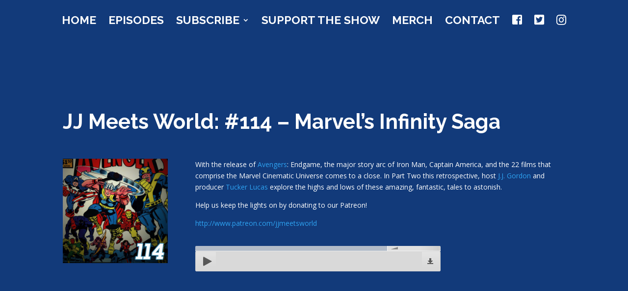

--- FILE ---
content_type: text/html; charset=UTF-8
request_url: https://jjmeetsworld.com/jj-meets-world-114-marvels-infinity-saga/
body_size: 18913
content:
<!DOCTYPE html>
<html lang="en-US">
<head>
	<meta charset="UTF-8" />
<meta http-equiv="X-UA-Compatible" content="IE=edge">
	<link rel="pingback" href="https://jjmeetsworld.com/xmlrpc.php" />

	<script type="text/javascript">
		document.documentElement.className = 'js';
	</script>

	<script>var et_site_url='https://jjmeetsworld.com';var et_post_id='2033';function et_core_page_resource_fallback(a,b){"undefined"===typeof b&&(b=a.sheet.cssRules&&0===a.sheet.cssRules.length);b&&(a.onerror=null,a.onload=null,a.href?a.href=et_site_url+"/?et_core_page_resource="+a.id+et_post_id:a.src&&(a.src=et_site_url+"/?et_core_page_resource="+a.id+et_post_id))}
</script><meta name='robots' content='index, follow, max-image-preview:large, max-snippet:-1, max-video-preview:-1' />
<meta name="dlm-version" content="5.1.6">
	<!-- This site is optimized with the Yoast SEO plugin v26.5 - https://yoast.com/wordpress/plugins/seo/ -->
	<title>JJ Meets World: #114 - Marvel&#039;s Infinity Saga - JJ Meets World</title>
	<link rel="canonical" href="https://jjmeetsworld.com/jj-meets-world-114-marvels-infinity-saga/" />
	<meta property="og:locale" content="en_US" />
	<meta property="og:type" content="article" />
	<meta property="og:title" content="JJ Meets World: #114 - Marvel&#039;s Infinity Saga - JJ Meets World" />
	<meta property="og:description" content="With the release of Avengers: Endgame, the major story arc of Iron Man, Captain America, and the 22 films that comprise the Marvel Cinematic Universe comes to a close. In Part Two this retrospective, host J.J. Gordon and producer Tucker Lucas explore the highs and lows of these amazing, fantastic, tales to astonish. Help us keep the lights on by [&hellip;]" />
	<meta property="og:url" content="https://jjmeetsworld.com/jj-meets-world-114-marvels-infinity-saga/" />
	<meta property="og:site_name" content="JJ Meets World" />
	<meta property="article:published_time" content="2019-05-02T20:02:34+00:00" />
	<meta property="og:image" content="https://jjmeetsworld.com/wp-content/uploads/2019/12/41463836" />
	<meta property="og:image:width" content="250" />
	<meta property="og:image:height" content="250" />
	<meta property="og:image:type" content="image/jpeg" />
	<meta name="author" content="Mike Rezl" />
	<meta name="twitter:card" content="summary_large_image" />
	<meta name="twitter:label1" content="Written by" />
	<meta name="twitter:data1" content="Mike Rezl" />
	<script type="application/ld+json" class="yoast-schema-graph">{"@context":"https://schema.org","@graph":[{"@type":"WebPage","@id":"https://jjmeetsworld.com/jj-meets-world-114-marvels-infinity-saga/","url":"https://jjmeetsworld.com/jj-meets-world-114-marvels-infinity-saga/","name":"JJ Meets World: #114 - Marvel's Infinity Saga - JJ Meets World","isPartOf":{"@id":"https://jjmeetsworld.com/#website"},"primaryImageOfPage":{"@id":"https://jjmeetsworld.com/jj-meets-world-114-marvels-infinity-saga/#primaryimage"},"image":{"@id":"https://jjmeetsworld.com/jj-meets-world-114-marvels-infinity-saga/#primaryimage"},"thumbnailUrl":"https://jjmeetsworld.com/wp-content/uploads/2019/12/41463836","datePublished":"2019-05-02T20:02:34+00:00","author":{"@id":"https://jjmeetsworld.com/#/schema/person/cfb798520b55757b94c7d4983316d3de"},"breadcrumb":{"@id":"https://jjmeetsworld.com/jj-meets-world-114-marvels-infinity-saga/#breadcrumb"},"inLanguage":"en-US","potentialAction":[{"@type":"ReadAction","target":["https://jjmeetsworld.com/jj-meets-world-114-marvels-infinity-saga/"]}]},{"@type":"ImageObject","inLanguage":"en-US","@id":"https://jjmeetsworld.com/jj-meets-world-114-marvels-infinity-saga/#primaryimage","url":"https://jjmeetsworld.com/wp-content/uploads/2019/12/41463836","contentUrl":"https://jjmeetsworld.com/wp-content/uploads/2019/12/41463836","width":250,"height":250},{"@type":"BreadcrumbList","@id":"https://jjmeetsworld.com/jj-meets-world-114-marvels-infinity-saga/#breadcrumb","itemListElement":[{"@type":"ListItem","position":1,"name":"Home","item":"https://jjmeetsworld.com/"},{"@type":"ListItem","position":2,"name":"JJ Meets World: #114 &#8211; Marvel&#8217;s Infinity Saga"}]},{"@type":"WebSite","@id":"https://jjmeetsworld.com/#website","url":"https://jjmeetsworld.com/","name":"JJ Meets World","description":"","potentialAction":[{"@type":"SearchAction","target":{"@type":"EntryPoint","urlTemplate":"https://jjmeetsworld.com/?s={search_term_string}"},"query-input":{"@type":"PropertyValueSpecification","valueRequired":true,"valueName":"search_term_string"}}],"inLanguage":"en-US"},{"@type":"Person","@id":"https://jjmeetsworld.com/#/schema/person/cfb798520b55757b94c7d4983316d3de","name":"Mike Rezl","image":{"@type":"ImageObject","inLanguage":"en-US","@id":"https://jjmeetsworld.com/#/schema/person/image/","url":"https://secure.gravatar.com/avatar/06d7f046edc0b75e9f836b66f94d1172fc2913a98d463512ae66c77b7c399909?s=96&d=mm&r=g","contentUrl":"https://secure.gravatar.com/avatar/06d7f046edc0b75e9f836b66f94d1172fc2913a98d463512ae66c77b7c399909?s=96&d=mm&r=g","caption":"Mike Rezl"},"url":"https://jjmeetsworld.com/author/template/"}]}</script>
	<!-- / Yoast SEO plugin. -->


<link rel='dns-prefetch' href='//fonts.googleapis.com' />
<link rel="alternate" type="application/rss+xml" title="JJ Meets World &raquo; Feed" href="https://jjmeetsworld.com/feed/" />
<link rel="alternate" type="application/rss+xml" title="JJ Meets World &raquo; Comments Feed" href="https://jjmeetsworld.com/comments/feed/" />

<script>
var MP3jPLAYLISTS = [];
var MP3jPLAYERS = [];
</script>
<link rel="alternate" type="application/rss+xml" title="JJ Meets World &raquo; JJ Meets World: #114 &#8211; Marvel&#8217;s Infinity Saga Comments Feed" href="https://jjmeetsworld.com/jj-meets-world-114-marvels-infinity-saga/feed/" />
<link rel="alternate" title="oEmbed (JSON)" type="application/json+oembed" href="https://jjmeetsworld.com/wp-json/oembed/1.0/embed?url=https%3A%2F%2Fjjmeetsworld.com%2Fjj-meets-world-114-marvels-infinity-saga%2F" />
<link rel="alternate" title="oEmbed (XML)" type="text/xml+oembed" href="https://jjmeetsworld.com/wp-json/oembed/1.0/embed?url=https%3A%2F%2Fjjmeetsworld.com%2Fjj-meets-world-114-marvels-infinity-saga%2F&#038;format=xml" />
		<!-- This site uses the Google Analytics by MonsterInsights plugin v9.10.1 - Using Analytics tracking - https://www.monsterinsights.com/ -->
		<!-- Note: MonsterInsights is not currently configured on this site. The site owner needs to authenticate with Google Analytics in the MonsterInsights settings panel. -->
					<!-- No tracking code set -->
				<!-- / Google Analytics by MonsterInsights -->
		<meta content="Divi Child Theme v.0.1" name="generator"/><style id='wp-img-auto-sizes-contain-inline-css' type='text/css'>
img:is([sizes=auto i],[sizes^="auto," i]){contain-intrinsic-size:3000px 1500px}
/*# sourceURL=wp-img-auto-sizes-contain-inline-css */
</style>
<link rel='stylesheet' id='scap.flashblock-css' href='https://jjmeetsworld.com/wp-content/plugins/compact-wp-audio-player/css/flashblock.css?ver=311e863509e370cd38180de4dd0602b0' type='text/css' media='all' />
<link rel='stylesheet' id='scap.player-css' href='https://jjmeetsworld.com/wp-content/plugins/compact-wp-audio-player/css/player.css?ver=311e863509e370cd38180de4dd0602b0' type='text/css' media='all' />
<link rel='stylesheet' id='sbi_styles-css' href='https://jjmeetsworld.com/wp-content/plugins/instagram-feed/css/sbi-styles.min.css?ver=6.10.0' type='text/css' media='all' />
<style id='wp-emoji-styles-inline-css' type='text/css'>

	img.wp-smiley, img.emoji {
		display: inline !important;
		border: none !important;
		box-shadow: none !important;
		height: 1em !important;
		width: 1em !important;
		margin: 0 0.07em !important;
		vertical-align: -0.1em !important;
		background: none !important;
		padding: 0 !important;
	}
/*# sourceURL=wp-emoji-styles-inline-css */
</style>
<style id='wp-block-library-inline-css' type='text/css'>
:root{--wp-block-synced-color:#7a00df;--wp-block-synced-color--rgb:122,0,223;--wp-bound-block-color:var(--wp-block-synced-color);--wp-editor-canvas-background:#ddd;--wp-admin-theme-color:#007cba;--wp-admin-theme-color--rgb:0,124,186;--wp-admin-theme-color-darker-10:#006ba1;--wp-admin-theme-color-darker-10--rgb:0,107,160.5;--wp-admin-theme-color-darker-20:#005a87;--wp-admin-theme-color-darker-20--rgb:0,90,135;--wp-admin-border-width-focus:2px}@media (min-resolution:192dpi){:root{--wp-admin-border-width-focus:1.5px}}.wp-element-button{cursor:pointer}:root .has-very-light-gray-background-color{background-color:#eee}:root .has-very-dark-gray-background-color{background-color:#313131}:root .has-very-light-gray-color{color:#eee}:root .has-very-dark-gray-color{color:#313131}:root .has-vivid-green-cyan-to-vivid-cyan-blue-gradient-background{background:linear-gradient(135deg,#00d084,#0693e3)}:root .has-purple-crush-gradient-background{background:linear-gradient(135deg,#34e2e4,#4721fb 50%,#ab1dfe)}:root .has-hazy-dawn-gradient-background{background:linear-gradient(135deg,#faaca8,#dad0ec)}:root .has-subdued-olive-gradient-background{background:linear-gradient(135deg,#fafae1,#67a671)}:root .has-atomic-cream-gradient-background{background:linear-gradient(135deg,#fdd79a,#004a59)}:root .has-nightshade-gradient-background{background:linear-gradient(135deg,#330968,#31cdcf)}:root .has-midnight-gradient-background{background:linear-gradient(135deg,#020381,#2874fc)}:root{--wp--preset--font-size--normal:16px;--wp--preset--font-size--huge:42px}.has-regular-font-size{font-size:1em}.has-larger-font-size{font-size:2.625em}.has-normal-font-size{font-size:var(--wp--preset--font-size--normal)}.has-huge-font-size{font-size:var(--wp--preset--font-size--huge)}.has-text-align-center{text-align:center}.has-text-align-left{text-align:left}.has-text-align-right{text-align:right}.has-fit-text{white-space:nowrap!important}#end-resizable-editor-section{display:none}.aligncenter{clear:both}.items-justified-left{justify-content:flex-start}.items-justified-center{justify-content:center}.items-justified-right{justify-content:flex-end}.items-justified-space-between{justify-content:space-between}.screen-reader-text{border:0;clip-path:inset(50%);height:1px;margin:-1px;overflow:hidden;padding:0;position:absolute;width:1px;word-wrap:normal!important}.screen-reader-text:focus{background-color:#ddd;clip-path:none;color:#444;display:block;font-size:1em;height:auto;left:5px;line-height:normal;padding:15px 23px 14px;text-decoration:none;top:5px;width:auto;z-index:100000}html :where(.has-border-color){border-style:solid}html :where([style*=border-top-color]){border-top-style:solid}html :where([style*=border-right-color]){border-right-style:solid}html :where([style*=border-bottom-color]){border-bottom-style:solid}html :where([style*=border-left-color]){border-left-style:solid}html :where([style*=border-width]){border-style:solid}html :where([style*=border-top-width]){border-top-style:solid}html :where([style*=border-right-width]){border-right-style:solid}html :where([style*=border-bottom-width]){border-bottom-style:solid}html :where([style*=border-left-width]){border-left-style:solid}html :where(img[class*=wp-image-]){height:auto;max-width:100%}:where(figure){margin:0 0 1em}html :where(.is-position-sticky){--wp-admin--admin-bar--position-offset:var(--wp-admin--admin-bar--height,0px)}@media screen and (max-width:600px){html :where(.is-position-sticky){--wp-admin--admin-bar--position-offset:0px}}

/*# sourceURL=wp-block-library-inline-css */
</style><style id='global-styles-inline-css' type='text/css'>
:root{--wp--preset--aspect-ratio--square: 1;--wp--preset--aspect-ratio--4-3: 4/3;--wp--preset--aspect-ratio--3-4: 3/4;--wp--preset--aspect-ratio--3-2: 3/2;--wp--preset--aspect-ratio--2-3: 2/3;--wp--preset--aspect-ratio--16-9: 16/9;--wp--preset--aspect-ratio--9-16: 9/16;--wp--preset--color--black: #000000;--wp--preset--color--cyan-bluish-gray: #abb8c3;--wp--preset--color--white: #ffffff;--wp--preset--color--pale-pink: #f78da7;--wp--preset--color--vivid-red: #cf2e2e;--wp--preset--color--luminous-vivid-orange: #ff6900;--wp--preset--color--luminous-vivid-amber: #fcb900;--wp--preset--color--light-green-cyan: #7bdcb5;--wp--preset--color--vivid-green-cyan: #00d084;--wp--preset--color--pale-cyan-blue: #8ed1fc;--wp--preset--color--vivid-cyan-blue: #0693e3;--wp--preset--color--vivid-purple: #9b51e0;--wp--preset--gradient--vivid-cyan-blue-to-vivid-purple: linear-gradient(135deg,rgb(6,147,227) 0%,rgb(155,81,224) 100%);--wp--preset--gradient--light-green-cyan-to-vivid-green-cyan: linear-gradient(135deg,rgb(122,220,180) 0%,rgb(0,208,130) 100%);--wp--preset--gradient--luminous-vivid-amber-to-luminous-vivid-orange: linear-gradient(135deg,rgb(252,185,0) 0%,rgb(255,105,0) 100%);--wp--preset--gradient--luminous-vivid-orange-to-vivid-red: linear-gradient(135deg,rgb(255,105,0) 0%,rgb(207,46,46) 100%);--wp--preset--gradient--very-light-gray-to-cyan-bluish-gray: linear-gradient(135deg,rgb(238,238,238) 0%,rgb(169,184,195) 100%);--wp--preset--gradient--cool-to-warm-spectrum: linear-gradient(135deg,rgb(74,234,220) 0%,rgb(151,120,209) 20%,rgb(207,42,186) 40%,rgb(238,44,130) 60%,rgb(251,105,98) 80%,rgb(254,248,76) 100%);--wp--preset--gradient--blush-light-purple: linear-gradient(135deg,rgb(255,206,236) 0%,rgb(152,150,240) 100%);--wp--preset--gradient--blush-bordeaux: linear-gradient(135deg,rgb(254,205,165) 0%,rgb(254,45,45) 50%,rgb(107,0,62) 100%);--wp--preset--gradient--luminous-dusk: linear-gradient(135deg,rgb(255,203,112) 0%,rgb(199,81,192) 50%,rgb(65,88,208) 100%);--wp--preset--gradient--pale-ocean: linear-gradient(135deg,rgb(255,245,203) 0%,rgb(182,227,212) 50%,rgb(51,167,181) 100%);--wp--preset--gradient--electric-grass: linear-gradient(135deg,rgb(202,248,128) 0%,rgb(113,206,126) 100%);--wp--preset--gradient--midnight: linear-gradient(135deg,rgb(2,3,129) 0%,rgb(40,116,252) 100%);--wp--preset--font-size--small: 13px;--wp--preset--font-size--medium: 20px;--wp--preset--font-size--large: 36px;--wp--preset--font-size--x-large: 42px;--wp--preset--spacing--20: 0.44rem;--wp--preset--spacing--30: 0.67rem;--wp--preset--spacing--40: 1rem;--wp--preset--spacing--50: 1.5rem;--wp--preset--spacing--60: 2.25rem;--wp--preset--spacing--70: 3.38rem;--wp--preset--spacing--80: 5.06rem;--wp--preset--shadow--natural: 6px 6px 9px rgba(0, 0, 0, 0.2);--wp--preset--shadow--deep: 12px 12px 50px rgba(0, 0, 0, 0.4);--wp--preset--shadow--sharp: 6px 6px 0px rgba(0, 0, 0, 0.2);--wp--preset--shadow--outlined: 6px 6px 0px -3px rgb(255, 255, 255), 6px 6px rgb(0, 0, 0);--wp--preset--shadow--crisp: 6px 6px 0px rgb(0, 0, 0);}:where(.is-layout-flex){gap: 0.5em;}:where(.is-layout-grid){gap: 0.5em;}body .is-layout-flex{display: flex;}.is-layout-flex{flex-wrap: wrap;align-items: center;}.is-layout-flex > :is(*, div){margin: 0;}body .is-layout-grid{display: grid;}.is-layout-grid > :is(*, div){margin: 0;}:where(.wp-block-columns.is-layout-flex){gap: 2em;}:where(.wp-block-columns.is-layout-grid){gap: 2em;}:where(.wp-block-post-template.is-layout-flex){gap: 1.25em;}:where(.wp-block-post-template.is-layout-grid){gap: 1.25em;}.has-black-color{color: var(--wp--preset--color--black) !important;}.has-cyan-bluish-gray-color{color: var(--wp--preset--color--cyan-bluish-gray) !important;}.has-white-color{color: var(--wp--preset--color--white) !important;}.has-pale-pink-color{color: var(--wp--preset--color--pale-pink) !important;}.has-vivid-red-color{color: var(--wp--preset--color--vivid-red) !important;}.has-luminous-vivid-orange-color{color: var(--wp--preset--color--luminous-vivid-orange) !important;}.has-luminous-vivid-amber-color{color: var(--wp--preset--color--luminous-vivid-amber) !important;}.has-light-green-cyan-color{color: var(--wp--preset--color--light-green-cyan) !important;}.has-vivid-green-cyan-color{color: var(--wp--preset--color--vivid-green-cyan) !important;}.has-pale-cyan-blue-color{color: var(--wp--preset--color--pale-cyan-blue) !important;}.has-vivid-cyan-blue-color{color: var(--wp--preset--color--vivid-cyan-blue) !important;}.has-vivid-purple-color{color: var(--wp--preset--color--vivid-purple) !important;}.has-black-background-color{background-color: var(--wp--preset--color--black) !important;}.has-cyan-bluish-gray-background-color{background-color: var(--wp--preset--color--cyan-bluish-gray) !important;}.has-white-background-color{background-color: var(--wp--preset--color--white) !important;}.has-pale-pink-background-color{background-color: var(--wp--preset--color--pale-pink) !important;}.has-vivid-red-background-color{background-color: var(--wp--preset--color--vivid-red) !important;}.has-luminous-vivid-orange-background-color{background-color: var(--wp--preset--color--luminous-vivid-orange) !important;}.has-luminous-vivid-amber-background-color{background-color: var(--wp--preset--color--luminous-vivid-amber) !important;}.has-light-green-cyan-background-color{background-color: var(--wp--preset--color--light-green-cyan) !important;}.has-vivid-green-cyan-background-color{background-color: var(--wp--preset--color--vivid-green-cyan) !important;}.has-pale-cyan-blue-background-color{background-color: var(--wp--preset--color--pale-cyan-blue) !important;}.has-vivid-cyan-blue-background-color{background-color: var(--wp--preset--color--vivid-cyan-blue) !important;}.has-vivid-purple-background-color{background-color: var(--wp--preset--color--vivid-purple) !important;}.has-black-border-color{border-color: var(--wp--preset--color--black) !important;}.has-cyan-bluish-gray-border-color{border-color: var(--wp--preset--color--cyan-bluish-gray) !important;}.has-white-border-color{border-color: var(--wp--preset--color--white) !important;}.has-pale-pink-border-color{border-color: var(--wp--preset--color--pale-pink) !important;}.has-vivid-red-border-color{border-color: var(--wp--preset--color--vivid-red) !important;}.has-luminous-vivid-orange-border-color{border-color: var(--wp--preset--color--luminous-vivid-orange) !important;}.has-luminous-vivid-amber-border-color{border-color: var(--wp--preset--color--luminous-vivid-amber) !important;}.has-light-green-cyan-border-color{border-color: var(--wp--preset--color--light-green-cyan) !important;}.has-vivid-green-cyan-border-color{border-color: var(--wp--preset--color--vivid-green-cyan) !important;}.has-pale-cyan-blue-border-color{border-color: var(--wp--preset--color--pale-cyan-blue) !important;}.has-vivid-cyan-blue-border-color{border-color: var(--wp--preset--color--vivid-cyan-blue) !important;}.has-vivid-purple-border-color{border-color: var(--wp--preset--color--vivid-purple) !important;}.has-vivid-cyan-blue-to-vivid-purple-gradient-background{background: var(--wp--preset--gradient--vivid-cyan-blue-to-vivid-purple) !important;}.has-light-green-cyan-to-vivid-green-cyan-gradient-background{background: var(--wp--preset--gradient--light-green-cyan-to-vivid-green-cyan) !important;}.has-luminous-vivid-amber-to-luminous-vivid-orange-gradient-background{background: var(--wp--preset--gradient--luminous-vivid-amber-to-luminous-vivid-orange) !important;}.has-luminous-vivid-orange-to-vivid-red-gradient-background{background: var(--wp--preset--gradient--luminous-vivid-orange-to-vivid-red) !important;}.has-very-light-gray-to-cyan-bluish-gray-gradient-background{background: var(--wp--preset--gradient--very-light-gray-to-cyan-bluish-gray) !important;}.has-cool-to-warm-spectrum-gradient-background{background: var(--wp--preset--gradient--cool-to-warm-spectrum) !important;}.has-blush-light-purple-gradient-background{background: var(--wp--preset--gradient--blush-light-purple) !important;}.has-blush-bordeaux-gradient-background{background: var(--wp--preset--gradient--blush-bordeaux) !important;}.has-luminous-dusk-gradient-background{background: var(--wp--preset--gradient--luminous-dusk) !important;}.has-pale-ocean-gradient-background{background: var(--wp--preset--gradient--pale-ocean) !important;}.has-electric-grass-gradient-background{background: var(--wp--preset--gradient--electric-grass) !important;}.has-midnight-gradient-background{background: var(--wp--preset--gradient--midnight) !important;}.has-small-font-size{font-size: var(--wp--preset--font-size--small) !important;}.has-medium-font-size{font-size: var(--wp--preset--font-size--medium) !important;}.has-large-font-size{font-size: var(--wp--preset--font-size--large) !important;}.has-x-large-font-size{font-size: var(--wp--preset--font-size--x-large) !important;}
/*# sourceURL=global-styles-inline-css */
</style>

<style id='classic-theme-styles-inline-css' type='text/css'>
/*! This file is auto-generated */
.wp-block-button__link{color:#fff;background-color:#32373c;border-radius:9999px;box-shadow:none;text-decoration:none;padding:calc(.667em + 2px) calc(1.333em + 2px);font-size:1.125em}.wp-block-file__button{background:#32373c;color:#fff;text-decoration:none}
/*# sourceURL=/wp-includes/css/classic-themes.min.css */
</style>
<link rel='stylesheet' id='wtfdivi-user-css-css' href='https://jjmeetsworld.com/wp-content/uploads/wtfdivi/wp_head.css?ver=1575153805' type='text/css' media='all' />
<link rel='stylesheet' id='essential-grid-plugin-settings-css' href='https://jjmeetsworld.com/wp-content/plugins/essential-grid/public/assets/css/settings.css?ver=2.3.1' type='text/css' media='all' />
<link rel='stylesheet' id='tp-open-sans-css' href='https://fonts.googleapis.com/css?family=Open+Sans%3A300%2C400%2C600%2C700%2C800&#038;ver=311e863509e370cd38180de4dd0602b0' type='text/css' media='all' />
<link rel='stylesheet' id='tp-raleway-css' href='https://fonts.googleapis.com/css?family=Raleway%3A100%2C200%2C300%2C400%2C500%2C600%2C700%2C800%2C900&#038;ver=311e863509e370cd38180de4dd0602b0' type='text/css' media='all' />
<link rel='stylesheet' id='tp-droid-serif-css' href='https://fonts.googleapis.com/css?family=Droid+Serif%3A400%2C700&#038;ver=311e863509e370cd38180de4dd0602b0' type='text/css' media='all' />
<link rel='stylesheet' id='tp-fontello-css' href='https://jjmeetsworld.com/wp-content/plugins/essential-grid/public/assets/font/fontello/css/fontello.css?ver=2.3.1' type='text/css' media='all' />
<link rel='stylesheet' id='rs-plugin-settings-css' href='https://jjmeetsworld.com/wp-content/plugins/revslider/public/assets/css/rs6.css?ver=6.1.3' type='text/css' media='all' />
<style id='rs-plugin-settings-inline-css' type='text/css'>
#rs-demo-id {}
/*# sourceURL=rs-plugin-settings-inline-css */
</style>
<link rel='stylesheet' id='front-end-css-css' href='https://jjmeetsworld.com/wp-content/plugins/ssm/includes/css/frontend.css?ver=311e863509e370cd38180de4dd0602b0' type='text/css' media='all' />
<link rel='stylesheet' id='wp_automatic_gallery_style-css' href='https://jjmeetsworld.com/wp-content/plugins/wp-automatic/css/wp-automatic.css?ver=1.0.0' type='text/css' media='all' />
<link rel='stylesheet' id='divi-parent-css' href='https://jjmeetsworld.com/wp-content/themes/Divi/style.css?ver=311e863509e370cd38180de4dd0602b0' type='text/css' media='all' />
<link rel='stylesheet' id='divi-fonts-css' href='https://fonts.googleapis.com/css?family=Open+Sans:300italic,400italic,600italic,700italic,800italic,400,300,600,700,800&#038;subset=latin,latin-ext&#038;display=swap' type='text/css' media='all' />
<link rel='stylesheet' id='divi-style-css' href='https://jjmeetsworld.com/wp-content/themes/divi-child-theme/style.css?ver=4.9.7' type='text/css' media='all' />
<link rel='stylesheet' id='et-builder-googlefonts-cached-css' href='https://fonts.googleapis.com/css?family=Raleway:100,100italic,200,200italic,300,300italic,regular,italic,500,500italic,600,600italic,700,700italic,800,800italic,900,900italic&#038;subset=cyrillic,cyrillic-ext,latin,latin-ext,vietnamese&#038;display=swap' type='text/css' media='all' />
<link rel='stylesheet' id='mp3-jplayer-css' href='https://jjmeetsworld.com/wp-content/plugins/mp3-jplayer/css/light.css?ver=2.7.3' type='text/css' media='all' />
<script type="text/javascript" src="https://jjmeetsworld.com/wp-content/plugins/compact-wp-audio-player/js/soundmanager2-nodebug-jsmin.js?ver=311e863509e370cd38180de4dd0602b0" id="scap.soundmanager2-js"></script>
<script type="text/javascript" src="https://jjmeetsworld.com/wp-includes/js/jquery/jquery.min.js?ver=3.7.1" id="jquery-core-js"></script>
<script type="text/javascript" src="https://jjmeetsworld.com/wp-includes/js/jquery/jquery-migrate.min.js?ver=3.4.1" id="jquery-migrate-js"></script>
<script type="text/javascript" src="https://jjmeetsworld.com/wp-content/plugins/revslider/public/assets/js/revolution.tools.min.js?ver=6.0" id="tp-tools-js"></script>
<script type="text/javascript" src="https://jjmeetsworld.com/wp-content/plugins/revslider/public/assets/js/rs6.min.js?ver=6.1.3" id="revmin-js"></script>
<script type="text/javascript" src="https://jjmeetsworld.com/wp-content/plugins/wp-automatic/js/main-front.js?ver=311e863509e370cd38180de4dd0602b0" id="wp_automatic_gallery-js"></script>
<link rel="https://api.w.org/" href="https://jjmeetsworld.com/wp-json/" /><link rel="alternate" title="JSON" type="application/json" href="https://jjmeetsworld.com/wp-json/wp/v2/posts/2033" /><link rel="EditURI" type="application/rsd+xml" title="RSD" href="https://jjmeetsworld.com/xmlrpc.php?rsd" />

<link rel='shortlink' href='https://jjmeetsworld.com/?p=2033' />
	<script data-name="dbdb-head-js">
	 
	</script>
<style>
.db_title, .db_tagline { 
    margin-right: 30px;
    margin-top: 0px;
    line-height: 1em;
}
.db_title_and_tagline {
    display: flex;
    align-items: flex-start;
}
.db_tagline_below_title_on .db_title_and_tagline {
    flex-direction: column;
}
.db_tagline_below_title_on .db_tagline {
    margin-top: 8px;
}
.db_title_and_tagline_valign_middle .db_title_and_tagline {
    align-items: center;
}
.db_title_and_tagline_valign_bottom .db_title_and_tagline {
    align-items: flex-end;
}
.db_title_and_tagline_below_logo_on .db_title_and_tagline {
    position: absolute;
    bottom: 0px;
    left: 0px;
    transform: translateY(100%);
}
</style>
    <style>
/* Display the team member icons */
.db_pb_team_member_website_icon:before{content:"\e0e3";}
.db_pb_team_member_email_icon:before{content:"\e010";}
.db_pb_team_member_instagram_icon:before{content:"\e09a";}

/* Fix email icon hidden by Email Address Encoder plugin */
ul.et_pb_member_social_links li > span { 
	display: inline-block !important; 
}
</style>
<style>
@media only screen and (min-width: 981px) {
    .et_pb_module.db_inline_form .et_pb_newsletter_fields > p { 
        flex: auto !important;
    }
    .et_pb_module.db_inline_form .et_pb_newsletter_fields p.et_pb_newsletter_field {
        margin-right: 2%; 
    }
}
</style>
        <style type="text/css">
             
.ssm-fc::before {
	right: 0;
	background-image: -webkit-linear-gradient(top left,  50%,  50%);
	background-image: linear-gradient(315deg,  50%,  50%);
}

.ssm-fc::after {
	right: 100px;
	background-image: -webkit-linear-gradient(top left, transparent 50%,  50%);
	background-image: linear-gradient(315deg,  50%, transparent 50%);
}

/* Castle */
.ssm-cse:before {
	background-image: -webkit-linear-gradient(40deg,  50%,  50%);
	background-image: linear-gradient(40deg,  50%,  50%);
}

/* Muiltiple triangle */

.ssm-mt::before{
	box-shadow: -50px 50px 0 , 50px -50px 0 ;
}
.ssm-mt::after {
	box-shadow: -50px 50px 0 , 50px -50px 0 ;
 }


/* Boxes */
.ssm-bxs::before {
	background-image: -webkit-gradient(linear, 100% 0, 0 100%, color-stop(0.5, ), color-stop(0.5, ));
	background-image: linear-gradient(to right,  50%,  50%);
}
/* ZigZag */
.ssm-zz::before {
	background-image: -webkit-gradient(linear, 0 0, 300% 100%, color-stop(0.25, transparent), color-stop(0.25, ));
	background-image:
		linear-gradient(315deg,  25%, transparent 25%),
		linear-gradient( 45deg,  25%, transparent 25%);
}

.ssm-zz::after {
	background-image: -webkit-gradient(linear, 0 0, 300% 100%, color-stop(0.25, transparent), ), color-stop(0.25, ));
	background-image: 
		linear-gradient(135deg,  25%, transparent 25%),
		linear-gradient(225deg,  25%, transparent 25%);
}


.ssm-slit::before, 
.ssm-slit::after {
	background:  ;
}

.ssm-slit::before {
	box-shadow: -10px -20px ;
}

.ssm-slit::after {
	box-shadow: 10px -20px  ;
  
}
.ssm-irnd::before,
.ssm-irnd::after {
	background: ;
}
.ssm-rnde::before,
.ssm-rnde::after {

	background: ;

}
.ssm-inczigzag::before {
	top: 0;
	background-image: -webkit-gradient(linear, 0 0, 10% 100%, color-stop(0.5, ), color-stop(0.5, ));
	background-image: linear-gradient(15deg,  50%,  50%);
}
.ssm-inczigzag::after {
	bottom: 0;
	background-image: -webkit-gradient(linear, 0 0, 10% 100%, color-stop(0.5, ), color-stop(0.5, ));
	background-image: linear-gradient(15deg,  50%,  50%);
}


.ssm-double-lines::before {
	background: ;
	box-shadow: 0 30px 0 ;
}

.ssm-dots::before {
	background: ;
	box-shadow: 30px 0 , -30px 0 ;
}

.ssm-ttb:after,.ssm-ttb:before {
    border-bottom:50px solid ;
    }

.ssm-tts:after,.ssm-tts:before {
    border-bottom:50px solid ;
    }
        </style>
        
   <meta name="viewport" content="width=device-width, initial-scale=1.0, maximum-scale=1.0, user-scalable=0" /><link rel="preload" href="https://jjmeetsworld.com/wp-content/themes/Divi/core/admin/fonts/modules.ttf" as="font" crossorigin="anonymous"><style type="text/css" id="custom-background-css">
body.custom-background { background-color: #123a7a; }
</style>
	<meta name="generator" content="Powered by Slider Revolution 6.1.3 - responsive, Mobile-Friendly Slider Plugin for WordPress with comfortable drag and drop interface." />
<link rel="stylesheet" href="https://use.fontawesome.com/releases/v5.7.2/css/all.css" integrity="sha384-fnmOCqbTlWIlj8LyTjo7mOUStjsKC4pOpQbqyi7RrhN7udi9RwhKkMHpvLbHG9Sr" crossorigin="anonymous">

<meta name="theme-color" content="#0B2247">

<script type="text/javascript">function setREVStartSize(t){try{var h,e=document.getElementById(t.c).parentNode.offsetWidth;if(e=0===e||isNaN(e)?window.innerWidth:e,t.tabw=void 0===t.tabw?0:parseInt(t.tabw),t.thumbw=void 0===t.thumbw?0:parseInt(t.thumbw),t.tabh=void 0===t.tabh?0:parseInt(t.tabh),t.thumbh=void 0===t.thumbh?0:parseInt(t.thumbh),t.tabhide=void 0===t.tabhide?0:parseInt(t.tabhide),t.thumbhide=void 0===t.thumbhide?0:parseInt(t.thumbhide),t.mh=void 0===t.mh||""==t.mh||"auto"===t.mh?0:parseInt(t.mh,0),"fullscreen"===t.layout||"fullscreen"===t.l)h=Math.max(t.mh,window.innerHeight);else{for(var i in t.gw=Array.isArray(t.gw)?t.gw:[t.gw],t.rl)void 0!==t.gw[i]&&0!==t.gw[i]||(t.gw[i]=t.gw[i-1]);for(var i in t.gh=void 0===t.el||""===t.el||Array.isArray(t.el)&&0==t.el.length?t.gh:t.el,t.gh=Array.isArray(t.gh)?t.gh:[t.gh],t.rl)void 0!==t.gh[i]&&0!==t.gh[i]||(t.gh[i]=t.gh[i-1]);var r,a=new Array(t.rl.length),n=0;for(var i in t.tabw=t.tabhide>=e?0:t.tabw,t.thumbw=t.thumbhide>=e?0:t.thumbw,t.tabh=t.tabhide>=e?0:t.tabh,t.thumbh=t.thumbhide>=e?0:t.thumbh,t.rl)a[i]=t.rl[i]<window.innerWidth?0:t.rl[i];for(var i in r=a[0],a)r>a[i]&&0<a[i]&&(r=a[i],n=i);var d=e>t.gw[n]+t.tabw+t.thumbw?1:(e-(t.tabw+t.thumbw))/t.gw[n];h=t.gh[n]*d+(t.tabh+t.thumbh)}void 0===window.rs_init_css&&(window.rs_init_css=document.head.appendChild(document.createElement("style"))),document.getElementById(t.c).height=h,window.rs_init_css.innerHTML+="#"+t.c+"_wrapper { height: "+h+"px }"}catch(t){console.log("Failure at Presize of Slider:"+t)}};</script>
<link rel="stylesheet" id="et-divi-customizer-global-cached-inline-styles" href="https://jjmeetsworld.com/wp-content/et-cache/global/et-divi-customizer-global-17689341636.min.css" onerror="et_core_page_resource_fallback(this, true)" onload="et_core_page_resource_fallback(this)" /><link rel='stylesheet' id='et-builder-googlefonts-css' href='https://fonts.googleapis.com/css?family=Raleway:100,200,300,regular,500,600,700,800,900,100italic,200italic,300italic,italic,500italic,600italic,700italic,800italic,900italic&#038;subset=cyrillic,cyrillic-ext,latin,latin-ext,vietnamese&#038;display=swap' type='text/css' media='all' />
</head>
<body data-rsssl=1 class="wp-singular post-template-default single single-post postid-2033 single-format-standard custom-background wp-theme-Divi wp-child-theme-divi-child-theme et-tb-has-template et-tb-has-body dbdb_divi_2_4_up desktop et_pb_button_helper_class et_transparent_nav et_fullwidth_nav et_non_fixed_nav et_show_nav et_hide_primary_logo et_hide_mobile_logo et_primary_nav_dropdown_animation_fade et_secondary_nav_dropdown_animation_fade et_header_style_split et_pb_footer_columns1 et_cover_background et_pb_gutter osx et_pb_gutters3 et_smooth_scroll et_divi_theme et-db et_minified_js et_minified_css">
	<div id="page-container">

	
	
			<header id="main-header" data-height-onload="58">
			<div class="container clearfix et_menu_container">
							<div class="logo_container">
					<span class="logo_helper"></span>
					<a href="https://jjmeetsworld.com/">
						<img src="https://jjmeetsworld.com/wp-content/uploads/2017/01/logo.png" width="200" height="200" alt="JJ Meets World" id="logo" data-height-percentage="54" />
					</a>
				</div>
							<div id="et-top-navigation" data-height="58" data-fixed-height="40">
											<nav id="top-menu-nav">
						<ul id="top-menu" class="nav"><li id="menu-item-125" class="menu-item menu-item-type-post_type menu-item-object-page menu-item-home menu-item-125"><a href="https://jjmeetsworld.com/">Home</a></li>
<li id="menu-item-326" class="menu-item menu-item-type-custom menu-item-object-custom menu-item-326"><a href="#episodes">Episodes</a></li>
<li id="menu-item-329" class="menu-item menu-item-type-custom menu-item-object-custom menu-item-has-children menu-item-329"><a href="#subscribe">Subscribe</a>
<ul class="sub-menu">
	<li id="menu-item-467" class="menu-item menu-item-type-custom menu-item-object-custom menu-item-467"><a href="https://play.google.com/music/listen#/ps/Iwnpufw6f5qromxbbw6pq32rsya">Google Play</a></li>
	<li id="menu-item-465" class="menu-item menu-item-type-custom menu-item-object-custom menu-item-465"><a href="https://itunes.apple.com/us/podcast/jj-meets-world/id1367045742?mt=2&#038;ls=1">iTunes</a></li>
	<li id="menu-item-464" class="menu-item menu-item-type-custom menu-item-object-custom menu-item-464"><a href="http://jjmeetsworld.libsyn.com/rss">RSS</a></li>
	<li id="menu-item-468" class="menu-item menu-item-type-custom menu-item-object-custom menu-item-468"><a href="https://open.spotify.com/show/0L9IGvJuUjFK0UOR9AIF5u">Spotify</a></li>
	<li id="menu-item-466" class="menu-item menu-item-type-custom menu-item-object-custom menu-item-466"><a href="https://www.stitcher.com/podcast/jj-meets-world?refid=stpr">Stitcher</a></li>
	<li id="menu-item-1409" class="menu-item menu-item-type-custom menu-item-object-custom menu-item-1409"><a href="https://www.youtube.com/channel/UCh1WZrpC-XE57mRzi1bzPow">Youtube</a></li>
</ul>
</li>
<li id="menu-item-327" class="menu-item menu-item-type-custom menu-item-object-custom menu-item-327"><a href="https://www.patreon.com/jjmeetsworld">Support the Show</a></li>
<li id="menu-item-1475" class="menu-item menu-item-type-custom menu-item-object-custom menu-item-1475"><a href="https://shop.spreadshirt.com/jj-meets-world">Merch</a></li>
<li id="menu-item-328" class="menu-item menu-item-type-custom menu-item-object-custom menu-item-328"><a href="#contact">Contact</a></li>
<li id="menu-item-461" class="menu-item menu-item-type-custom menu-item-object-custom menu-item-461"><a href="https://www.facebook.com/jjmeetsworldpodcast/"><i class="fab fa-facebook-square"></i></a></li>
<li id="menu-item-462" class="menu-item menu-item-type-custom menu-item-object-custom menu-item-462"><a href="https://twitter.com/jjmeetsworld?lang=en"><i class="fab fa-twitter-square"></i></a></li>
<li id="menu-item-463" class="menu-item menu-item-type-custom menu-item-object-custom menu-item-463"><a href="https://www.instagram.com/jjmeetsworldpodcast/"><i class="fab fa-instagram"></i></a></li>
</ul>						</nav>
					
					
					
					
					<div id="et_mobile_nav_menu">
				<div class="mobile_nav closed">
					<span class="select_page">Select Page</span>
					<span class="mobile_menu_bar mobile_menu_bar_toggle"></span>
				</div>
			</div>				</div> <!-- #et-top-navigation -->
			</div> <!-- .container -->
			<!-- .search disabled
			<div class="et_search_outer">
				<div class="container et_search_form_container">
					
					
					<span class="et_close_search_field"></span>
				</div>
			</div> -->
		</header> <!-- #main-header -->
			<div id="et-main-area">
	
    <div id="main-content">
    <div id="et-boc" class="et-boc">
			
		<div class="et-l et-l--body">
			<div class="et_builder_inner_content et_pb_gutters3"><div class="et_pb_section et_pb_section_0_tb_body et_section_regular" >
				
				
				
				
					<div class="et_pb_row et_pb_row_0_tb_body">
				<div class="et_pb_column et_pb_column_4_4 et_pb_column_0_tb_body  et_pb_css_mix_blend_mode_passthrough et-last-child">
				
				
				<div class="et_pb_module et_pb_post_title et_pb_post_title_0_tb_body et_pb_bg_layout_light  et_pb_text_align_left"   >
				
				
				
				<div class="et_pb_title_container">
					<h1 class="entry-title">JJ Meets World: #114 &#8211; Marvel&#8217;s Infinity Saga</h1>
				</div>
				
			</div>
			</div> <!-- .et_pb_column -->
				
				
			</div> <!-- .et_pb_row --><div class="et_pb_row et_pb_row_1_tb_body et_pb_gutters3">
				<div class="et_pb_column et_pb_column_1_4 et_pb_column_1_tb_body  et_pb_css_mix_blend_mode_passthrough">
				
				
				<div class="et_pb_module et_pb_post_title et_pb_post_title_1_tb_body et_pb_bg_layout_light  et_pb_text_align_left"   >
				
				
				
				<div class="et_pb_title_container">
					
				</div>
				<div class="et_pb_title_featured_container"><span class="et_pb_image_wrap"><img fetchpriority="high" decoding="async" width="250" height="250" src="https://jjmeetsworld.com/wp-content/uploads/2019/12/41463836" alt="" title="41463836" class="wp-image-909" srcset="https://jjmeetsworld.com/wp-content/uploads/2019/12/41463836 250w, https://jjmeetsworld.com/wp-content/uploads/2019/12/41463836-150x150. 150w" sizes="(max-width: 250px) 100vw, 250px" /></span></div>
			</div>
			</div> <!-- .et_pb_column --><div class="et_pb_column et_pb_column_3_4 et_pb_column_2_tb_body  et_pb_css_mix_blend_mode_passthrough et-last-child">
				
				
				<div class="et_pb_module et_pb_post_content et_pb_post_content_0_tb_body">
				
				
				<div class="podcast_content">
<p>With the release of <a class="profileLink" href="https://www.facebook.com/avengers/?__tn__=K-R&amp;eid=ARBG7Y_jzRpaywSA_DHlJOb6cGj--QE-_uNYd4b05Y0W0wtMg0aXagExzQ3wTEFi9RYIRh5i6ti_osLk&amp;fref=mentions&amp;__xts__%5B0%5D=68.[base64]" data-hovercard="/ajax/hovercard/page.php?id=126757470715601&amp;extragetparams=%7B%22__tn__%22%3A%22%2CdK-R-R%22%2C%22eid%22%3A%22ARBG7Y_jzRpaywSA_DHlJOb6cGj--QE-_uNYd4b05Y0W0wtMg0aXagExzQ3wTEFi9RYIRh5i6ti_osLk%22%2C%22fref%22%3A%22mentions%22%7D" data-hovercard-prefer-more-content-show="1">Avengers</a>: Endgame, the major story arc of Iron Man, Captain America, and the 22 films that comprise the Marvel Cinematic Universe comes to a close. In Part Two this retrospective, host <a class="profileLink" href="https://www.facebook.com/DoubleJGordon?__tn__=K-R&amp;eid=ARBg4_3k_5kAB2WsO7vSib6_qSkTziSuRwpE7_Yq_EM7CZZZ1peCZfFgZqsHYsejOQ6cRrmB8zdq70zC&amp;fref=mentions&amp;__xts__%5B0%5D=68.[base64]" data-hovercard="/ajax/hovercard/user.php?id=816385150&amp;extragetparams=%7B%22__tn__%22%3A%22%2CdK-R-R%22%2C%22eid%22%3A%22ARBg4_3k_5kAB2WsO7vSib6_qSkTziSuRwpE7_Yq_EM7CZZZ1peCZfFgZqsHYsejOQ6cRrmB8zdq70zC%22%2C%22fref%22%3A%22mentions%22%7D" data-hovercard-prefer-more-content-show="1">J.J. Gordon</a> and producer <a class="profileLink" href="https://www.facebook.com/tucker.lucas?__tn__=K-R&amp;eid=ARA-pdPwUwYkkigbT77DMFGvyK-_ClLEf158VyBkDoOofBRadiG8VX33N0eARhv-8Vbqs-8YjJZeZGlw&amp;fref=mentions&amp;__xts__%5B0%5D=68.[base64]" data-hovercard="/ajax/hovercard/user.php?id=163905240&amp;extragetparams=%7B%22__tn__%22%3A%22%2CdK-R-R%22%2C%22eid%22%3A%22ARA-pdPwUwYkkigbT77DMFGvyK-_ClLEf158VyBkDoOofBRadiG8VX33N0eARhv-8Vbqs-8YjJZeZGlw%22%2C%22fref%22%3A%22mentions%22%7D" data-hovercard-prefer-more-content-show="1">Tucker Lucas</a> explore the highs and lows of these amazing, fantastic, tales to astonish.</p>
<p>Help us keep the lights on by donating to our Patreon!</p>
<p><a href="http://www.patreon.com/jjmeetsworld" target="_blank" rel="noopener nofollow noreferrer">http://www.patreon.com/jjmeetsworld</a></p>
</div>
<div class="podcast_player">
 <div id="wrapperMI_0" class="wrap-mjp nostop flip " style="position: relative; padding:5px 0px 30px 0px; margin:0px; width:500px;">
	<div style="display:none;" class="Eabove-mjp" id="Eabove-mjp_0"></div>
	 <div class="subwrap-MI">
		 <div class="jp-innerwrap">
			 <div class="innerx"></div>
			 <div class="innerleft"></div>
			 <div class="innerright"></div>
			 <div class="innertab"></div>
			 <div class="interface-mjp" style="height:110px;" id="interfaceMI_0">
				 <div class="MI-image Himg left-mjp" id="MI_image_0" style=" width:auto; height:110px; overflow:hidden;"></div>
				 <div id="T_mp3j_0" class="player-track-title right-mjp bold-mjp plain-mjp childNorm-mjp childItalic-mjp" style="left:36px; right:36px;  top:30px;"></div>
				 <div class="bars_holder">
					 <div class="loadMI_mp3j" id="load_mp3j_0"></div>
					 <div class="poscolMI_mp3j soften-mjp" id="poscol_mp3j_0"></div>
					 <div class="posbarMI_mp3j" id="posbar_mp3j_0"></div>
				 </div>
				 <div id="P-Time-MI_0" class="jp-play-time"></div>
				 <div id="T-Time-MI_0" class="jp-total-time"></div>
				 <div id="statusMI_0" class="statusMI"></div>
				 <div class="transport-MI"><div class="play-mjp" id="playpause_mp3j_0">Play</div><div class="stop-mjp" id="stop_mp3j_0">Stop</div></div>
				 <div class="buttons-wrap-mjp" id="buttons-wrap-mjp_0">
					 
					 <div class="mp3j-popout-MI" id="lpp_mp3j_0" style="display:none;"></div>
					 <div id="download_mp3j_0" class="dloadmp3-MI"></div>
				 </div>
			 </div>
			 <div class="mjp-volwrap">
				 <div class="MIsliderVolume" id="vol_mp3j_0"></div>
				 <div class="innerExt1" id="innerExt1_0"></div>
				 <div class="innerExt2" id="innerExt2_0"></div>
			 </div>
		 </div>
		 <div style="display:none;" class="Ebetween-mjp" id="Ebetween-mjp_0"></div>
		 <div class="listwrap_mp3j" id="L_mp3j_0" style="overflow:auto; max-height:250px;"><div class="wrapper-mjp"><div class="playlist-colour"></div><div class="wrapper-mjp"><ul class="ul-mjp childNorm-mjp childPlain-mjp left-mjp" id="UL_mp3j_0"><li></li></ul></div></div></div>
	 </div>
	 <div id="mp3j_finfo_0" class="mp3j-finfo" style="display:none;"><div class="mp3j-finfo-sleeve"><div id="mp3j_finfo_gif_0" class="mp3j-finfo-gif"></div><div id="mp3j_finfo_txt_0" class="mp3j-finfo-txt"></div><div class="mp3j-finfo-close" id="mp3j_finfo_close_0">X</div></div></div><div id="mp3j_dlf_0" class="mp3j-dlframe" style="display:none;"></div>
	 <div class="mp3j-nosolution" id="mp3j_nosolution_0" style="display:none;"></div>
	 <div style="display:none;" class="Ebelow-mjp" id="Ebelow-mjp_0"></div>
 </div> 
<script>
MP3jPLAYLISTS.MI_0 = [
	{ name: "JJMW-E114-new_mixdown.mp3?dest-id=664990", formats: ["mp3"], mp3: "aHR0cHM6Ly90cmFmZmljLmxpYnN5bi5jb20vc2VjdXJlL2pqbWVldHN3b3JsZC9KSk1XLUUxMTQtbmV3X21peGRvd24ubXAzP2Rlc3QtaWQ9NjY0OTkw", counterpart:"", artist: "", image: "true", imgurl: "" }
];
</script>

<script>MP3jPLAYERS[0] = { list:MP3jPLAYLISTS.MI_0, tr:0, type:'MI', lstate:true, loop:false, play_txt:'Play', pause_txt:'Pause', pp_title:'JJ Meets World', autoplay:false, download:true, vol:100, height:110, cssclass:'nostop flip ', popout_css:{ enabled:true, 			colours: ["#f0f0f0", "rgba(0, 0, 0, 0.18)", "rgba(167, 167, 167, 0.55)", "rgba(49, 49, 49, 0.64)", "rgba(0, 156, 255, 0.91)", "#d3d3d3", "#d8d8d8", "#3d3232", "#262120", "#262120", "#11c3ce", "/", 400, 600 ],
			cssInterface: { "color": "#3d3232" },
			cssTitle: { "left": "36px", "right":"36px", "top":"30px" },
			cssImage: { "overflow": "hidden", "width":"auto", "height":"110px"  },
			cssFontSize: { "title": "22px", "caption": "15.4px", "list": "18px" },
			classes: { interface:'', title:' right-mjp bold-mjp plain-mjp childNorm-mjp childItalic-mjp', image:' Himg left-mjp', poscol:' soften-mjp', ul:' childNorm-mjp childPlain-mjp left-mjp' }} };</script>

</div>

			</div> <!-- .et_pb_post_content -->
			</div> <!-- .et_pb_column -->
				
				
			</div> <!-- .et_pb_row -->
				
				
			</div> <!-- .et_pb_section -->		</div><!-- .et_builder_inner_content -->
	</div><!-- .et-l -->
	
			
		</div><!-- #et-boc -->
		    </div>
    

			<footer id="main-footer">
				

		
				<div id="footer-bottom">
					<div class="container clearfix">
				<ul class="et-social-icons">


</ul><p id="footer-info">Copyright © 2026 <a href="https://jjmeetsworld.com" target="_blank">JJ Meets World</a><span class="dce-credits-separator">|</span>Developed by <a href="https://jjmeetsworld.com" target="_blank">Mike Rezl</a><span class="dce-credits-separator">|</span>Proudly powered by <a href="http://www.wordpress.org/" target="_blank">WordPress</a></p>					</div>	<!-- .container -->
				</div>
			</footer> <!-- #main-footer -->
		</div> <!-- #et-main-area -->


	</div> <!-- #page-container -->

	<script type="speculationrules">
{"prefetch":[{"source":"document","where":{"and":[{"href_matches":"/*"},{"not":{"href_matches":["/wp-*.php","/wp-admin/*","/wp-content/uploads/*","/wp-content/*","/wp-content/plugins/*","/wp-content/themes/divi-child-theme/*","/wp-content/themes/Divi/*","/*\\?(.+)"]}},{"not":{"selector_matches":"a[rel~=\"nofollow\"]"}},{"not":{"selector_matches":".no-prefetch, .no-prefetch a"}}]},"eagerness":"conservative"}]}
</script>

<!-- WP Audio player plugin v1.9.15 - https://www.tipsandtricks-hq.com/wordpress-audio-music-player-plugin-4556/ -->
    <script type="text/javascript">
        soundManager.useFlashBlock = true; // optional - if used, required flashblock.css
        soundManager.url = 'https://jjmeetsworld.com/wp-content/plugins/compact-wp-audio-player/swf/soundmanager2.swf';
        function play_mp3(flg, ids, mp3url, volume, loops)
        {
            //Check the file URL parameter value
            var pieces = mp3url.split("|");
            if (pieces.length > 1) {//We have got an .ogg file too
                mp3file = pieces[0];
                oggfile = pieces[1];
                //set the file URL to be an array with the mp3 and ogg file
                mp3url = new Array(mp3file, oggfile);
            }

            soundManager.createSound({
                id: 'btnplay_' + ids,
                volume: volume,
                url: mp3url
            });

            if (flg == 'play') {
                    soundManager.play('btnplay_' + ids, {
                    onfinish: function() {
                        if (loops == 'true') {
                            loopSound('btnplay_' + ids);
                        }
                        else {
                            document.getElementById('btnplay_' + ids).style.display = 'inline';
                            document.getElementById('btnstop_' + ids).style.display = 'none';
                        }
                    }
                });
            }
            else if (flg == 'stop') {
    //soundManager.stop('btnplay_'+ids);
                soundManager.pause('btnplay_' + ids);
            }
        }
        function show_hide(flag, ids)
        {
            if (flag == 'play') {
                document.getElementById('btnplay_' + ids).style.display = 'none';
                document.getElementById('btnstop_' + ids).style.display = 'inline';
            }
            else if (flag == 'stop') {
                document.getElementById('btnplay_' + ids).style.display = 'inline';
                document.getElementById('btnstop_' + ids).style.display = 'none';
            }
        }
        function loopSound(soundID)
        {
            window.setTimeout(function() {
                soundManager.play(soundID, {onfinish: function() {
                        loopSound(soundID);
                    }});
            }, 1);
        }
        function stop_all_tracks()
        {
            soundManager.stopAll();
            var inputs = document.getElementsByTagName("input");
            for (var i = 0; i < inputs.length; i++) {
                if (inputs[i].id.indexOf("btnplay_") == 0) {
                    inputs[i].style.display = 'inline';//Toggle the play button
                }
                if (inputs[i].id.indexOf("btnstop_") == 0) {
                    inputs[i].style.display = 'none';//Hide the stop button
                }
            }
        }
    </script>
    
<style type="text/css">
		
			/* LIGHT */
			#esg_search_wrapper {
				height: auto;
				left: 0;
				opacity: 0;
				position: absolute;
				top: 0;
				width: 100%;
				z-index: 20000;
			}
			#esg_search_wrapper .esg-filter-wrapper, #esg_search_wrapper .esg-pagination {
				margin-left: 0 !important;
			}
			#esg_big_search_wrapper {
				padding-top: 0;
				position: relative;
			}
			#esg_big_search_wrapper .bigsearchfield {
				-moz-border-bottom-colors: none !important;
				-moz-border-left-colors: none !important;
				-moz-border-right-colors: none !important;
				-moz-border-top-colors: none !important;
				background: none repeat scroll 0 0 rgba(255, 255, 255, 0) !important;
				border:none !important;
				border-bottom:2px solid #333 !important;
				color: #333 !important;
				font-size: 40px !important;
				font-weight: 700;
				line-height: 40px !important;
				padding: 0 !important;
				position: relative;
				width: 100%;
				z-index: 10;
				height:50px !important;		
				border-radius:0 !important;
				-webkit-border-radius:0 !important;
				-moz-border-radius:0 !important;								
			}
			
			#esg_big_search_wrapper::-ms-clear { display: none; }
			#esg_big_search_wrapper .bigsearchfield::-ms-clear { display: none; }
			
			#esg_big_search_fake_txt {
				background: none repeat scroll 0 0 rgba(255, 255,255, 0) !important;
				border: medium none !important;
				color: #333 !important;
				font-size: 40px !important;
				font-weight: 700;
				line-height: 40px !important;
				padding: 0 !important;
				position: absolute !important;
				top: 7px !important;
				width: 100%;
				z-index: 5;
				height:50px !important;
			}
			.esg_big_search_close {
				color: #333;
				cursor: pointer;
				font-size: 40px;
				font-weight: 400;
				position: absolute;
				right: 30px;
				top: 50px;
				z-index: 20;
			}
			.esg_searchresult_title {
				color: #333;
				font-size: 11px;
				font-weight: 700;
				letter-spacing: 1px;
				margin-top: 30px;
				text-transform: uppercase;
			}
			#esg_search_bg {
				background: none repeat scroll 0 0 rgba(255, 255, 255, 0.85);
				height: 100%;
				left: 0;
				position: fixed;
				top: 0;
				width: 100%;
				z-index: 19999;
			}
			.esg_searchcontainer {
				box-sizing: border-box;
				padding: 40px;
				position: relative;
			}
			.esg_searchresult {
				color: #333;
				font-size: 17px;
				font-weight: 600;
				line-height: 26px;
			}
			
			/* DARK */
			#esg_big_search_wrapper.dark .bigsearchfield {
				background: none repeat scroll 0 0 rgba(0, 0, 0, 0) !important;
				border-bottom:2px solid #fff !important;
				color: #fff !important;
			}
			
			.dark #esg_big_search_fake_txt {
				background: none repeat scroll 0 0 rgba(0, 0, 0, 0) !important;
				color: #fff !important;
			}
			.dark .esg_big_search_close {
				color: #fff;
			}
			.dark .esg_searchresult_title {
				color: #fff;
			}
			#esg_search_bg.dark {
				background: none repeat scroll 0 0 rgba(0, 0, 0, 0.85);
			}
			.dark .esg_searchresult {
				color: #fff;
			}
		</style>		<script type="text/javascript">
			var ajaxRevslider;
			
			jQuery(document).ready(function() {

				
				// CUSTOM AJAX CONTENT LOADING FUNCTION
				ajaxRevslider = function(obj) {
				
					// obj.type : Post Type
					// obj.id : ID of Content to Load
					// obj.aspectratio : The Aspect Ratio of the Container / Media
					// obj.selector : The Container Selector where the Content of Ajax will be injected. It is done via the Essential Grid on Return of Content
					
					var content	= '';
					var data	= {
						action:			'revslider_ajax_call_front',
						client_action:	'get_slider_html',
						token:			'36f44290bd',
						type:			obj.type,
						id:				obj.id,
						aspectratio:	obj.aspectratio
					};
					
					// SYNC AJAX REQUEST
					jQuery.ajax({
						type:		'post',
						url:		'https://jjmeetsworld.com/wp-admin/admin-ajax.php',
						dataType:	'json',
						data:		data,
						async:		false,
						success:	function(ret, textStatus, XMLHttpRequest) {
							if(ret.success == true)
								content = ret.data;								
						},
						error:		function(e) {
							console.log(e);
						}
					});
					
					 // FIRST RETURN THE CONTENT WHEN IT IS LOADED !!
					 return content;						 
				};
				
				// CUSTOM AJAX FUNCTION TO REMOVE THE SLIDER
				var ajaxRemoveRevslider = function(obj) {
					return jQuery(obj.selector + ' .rev_slider').revkill();
				};


				// EXTEND THE AJAX CONTENT LOADING TYPES WITH TYPE AND FUNCTION				
				if (jQuery.fn.tpessential !== undefined) 					
					if(typeof(jQuery.fn.tpessential.defaults) !== 'undefined') 
						jQuery.fn.tpessential.defaults.ajaxTypes.push({type: 'revslider', func: ajaxRevslider, killfunc: ajaxRemoveRevslider, openAnimationSpeed: 0.3});   
						// type:  Name of the Post to load via Ajax into the Essential Grid Ajax Container
						// func: the Function Name which is Called once the Item with the Post Type has been clicked
						// killfunc: function to kill in case the Ajax Window going to be removed (before Remove function !
						// openAnimationSpeed: how quick the Ajax Content window should be animated (default is 0.3)
					
				
				
			});
		</script>
		<!-- Instagram Feed JS -->
<script type="text/javascript">
var sbiajaxurl = "https://jjmeetsworld.com/wp-admin/admin-ajax.php";
</script>
<script type="text/javascript" id="dlm-xhr-js-extra">
/* <![CDATA[ */
var dlmXHRtranslations = {"error":"An error occurred while trying to download the file. Please try again.","not_found":"Download does not exist.","no_file_path":"No file path defined.","no_file_paths":"No file paths defined.","filetype":"Download is not allowed for this file type.","file_access_denied":"Access denied to this file.","access_denied":"Access denied. You do not have permission to download this file.","security_error":"Something is wrong with the file path.","file_not_found":"File not found."};
//# sourceURL=dlm-xhr-js-extra
/* ]]> */
</script>
<script type="text/javascript" id="dlm-xhr-js-before">
/* <![CDATA[ */
const dlmXHR = {"xhr_links":{"class":["download-link","download-button"]},"prevent_duplicates":true,"ajaxUrl":"https:\/\/jjmeetsworld.com\/wp-admin\/admin-ajax.php"}; dlmXHRinstance = {}; const dlmXHRGlobalLinks = "https://jjmeetsworld.com/download/"; const dlmNonXHRGlobalLinks = []; dlmXHRgif = "https://jjmeetsworld.com/wp-includes/images/spinner.gif"; const dlmXHRProgress = "1"
//# sourceURL=dlm-xhr-js-before
/* ]]> */
</script>
<script type="text/javascript" src="https://jjmeetsworld.com/wp-content/plugins/download-monitor/assets/js/dlm-xhr.min.js?ver=5.1.6" id="dlm-xhr-js"></script>
<script type="text/javascript" id="dlm-xhr-js-after">
/* <![CDATA[ */
document.addEventListener("dlm-xhr-modal-data", function(event) { if ("undefined" !== typeof event.detail.headers["x-dlm-tc-required"]) { event.detail.data["action"] = "dlm_terms_conditions_modal"; event.detail.data["dlm_modal_response"] = "true"; }});
document.addEventListener("dlm-xhr-modal-data", function(event) {if ("undefined" !== typeof event.detail.headers["x-dlm-members-locked"]) {event.detail.data["action"] = "dlm_members_conditions_modal";event.detail.data["dlm_modal_response"] = "true";event.detail.data["dlm_members_form_redirect"] = "https://jjmeetsworld.com/jj-meets-world-114-marvels-infinity-saga/";}});
//# sourceURL=dlm-xhr-js-after
/* ]]> */
</script>
<script type="text/javascript" src="https://jjmeetsworld.com/wp-includes/js/comment-reply.min.js?ver=311e863509e370cd38180de4dd0602b0" id="comment-reply-js" async="async" data-wp-strategy="async" fetchpriority="low"></script>
<script type="text/javascript" id="divi-custom-script-js-extra">
/* <![CDATA[ */
var DIVI = {"item_count":"%d Item","items_count":"%d Items"};
var et_shortcodes_strings = {"previous":"Previous","next":"Next"};
var et_pb_custom = {"ajaxurl":"https://jjmeetsworld.com/wp-admin/admin-ajax.php","images_uri":"https://jjmeetsworld.com/wp-content/themes/Divi/images","builder_images_uri":"https://jjmeetsworld.com/wp-content/themes/Divi/includes/builder/images","et_frontend_nonce":"a744cf9567","subscription_failed":"Please, check the fields below to make sure you entered the correct information.","et_ab_log_nonce":"7160dcdf74","fill_message":"Please, fill in the following fields:","contact_error_message":"Please, fix the following errors:","invalid":"Invalid email","captcha":"Captcha","prev":"Prev","previous":"Previous","next":"Next","wrong_captcha":"You entered the wrong number in captcha.","wrong_checkbox":"Checkbox","ignore_waypoints":"no","is_divi_theme_used":"1","widget_search_selector":".widget_search","ab_tests":[],"is_ab_testing_active":"","page_id":"2033","unique_test_id":"","ab_bounce_rate":"5","is_cache_plugin_active":"no","is_shortcode_tracking":"","tinymce_uri":""}; var et_builder_utils_params = {"condition":{"diviTheme":true,"extraTheme":false},"scrollLocations":["app","top"],"builderScrollLocations":{"desktop":"app","tablet":"app","phone":"app"},"onloadScrollLocation":"app","builderType":"fe"}; var et_frontend_scripts = {"builderCssContainerPrefix":"#et-boc","builderCssLayoutPrefix":"#et-boc .et-l"};
var et_pb_box_shadow_elements = [];
var et_pb_motion_elements = {"desktop":[],"tablet":[],"phone":[]};
var et_pb_sticky_elements = [];
//# sourceURL=divi-custom-script-js-extra
/* ]]> */
</script>
<script type="text/javascript" src="https://jjmeetsworld.com/wp-content/themes/Divi/js/custom.unified.js?ver=4.9.7" id="divi-custom-script-js"></script>
<script type="text/javascript" src="https://jjmeetsworld.com/wp-content/plugins/wp-tools-gravity-forms-divi-module-premium/scripts/frontend-bundle.min.js?ver=6.6.2" id="et_pb_wpt_gravityform-frontend-bundle-js"></script>
<script type="text/javascript" src="https://jjmeetsworld.com/wp-content/themes/Divi/core/admin/js/common.js?ver=4.9.7" id="et-core-common-js"></script>
<script type="text/javascript" src="https://jjmeetsworld.com/wp-content/uploads/wtfdivi/wp_footer.js?ver=1575153805" id="wtfdivi-user-js-js"></script>
<script type="text/javascript" src="https://jjmeetsworld.com/wp-includes/js/jquery/ui/core.min.js?ver=1.13.3" id="jquery-ui-core-js"></script>
<script type="text/javascript" src="https://jjmeetsworld.com/wp-includes/js/jquery/ui/mouse.min.js?ver=1.13.3" id="jquery-ui-mouse-js"></script>
<script type="text/javascript" src="https://jjmeetsworld.com/wp-includes/js/jquery/ui/slider.min.js?ver=1.13.3" id="jquery-ui-slider-js"></script>
<script type="text/javascript" src="https://jjmeetsworld.com/wp-includes/js/jquery/jquery.ui.touch-punch.js?ver=0.2.2" id="jquery-touch-punch-js"></script>
<script type="text/javascript" src="https://jjmeetsworld.com/wp-content/plugins/mp3-jplayer/js/jquery.jplayer.min.2.7.1.js?ver=2.7.1" id="jplayer271-js"></script>
<script type="text/javascript" src="https://jjmeetsworld.com/wp-content/plugins/mp3-jplayer/js/mp3-jplayer-2.7.js?ver=2.7" id="mp3-jplayer-js"></script>
<script type="text/javascript" src="https://jjmeetsworld.com/wp-content/plugins/essential-grid/public/assets/js/jquery.themepunch.essential.min.js?ver=2.3.1" id="essential-grid-essential-grid-script-js"></script>
<script id="wp-emoji-settings" type="application/json">
{"baseUrl":"https://s.w.org/images/core/emoji/17.0.2/72x72/","ext":".png","svgUrl":"https://s.w.org/images/core/emoji/17.0.2/svg/","svgExt":".svg","source":{"concatemoji":"https://jjmeetsworld.com/wp-includes/js/wp-emoji-release.min.js?ver=311e863509e370cd38180de4dd0602b0"}}
</script>
<script type="module">
/* <![CDATA[ */
/*! This file is auto-generated */
const a=JSON.parse(document.getElementById("wp-emoji-settings").textContent),o=(window._wpemojiSettings=a,"wpEmojiSettingsSupports"),s=["flag","emoji"];function i(e){try{var t={supportTests:e,timestamp:(new Date).valueOf()};sessionStorage.setItem(o,JSON.stringify(t))}catch(e){}}function c(e,t,n){e.clearRect(0,0,e.canvas.width,e.canvas.height),e.fillText(t,0,0);t=new Uint32Array(e.getImageData(0,0,e.canvas.width,e.canvas.height).data);e.clearRect(0,0,e.canvas.width,e.canvas.height),e.fillText(n,0,0);const a=new Uint32Array(e.getImageData(0,0,e.canvas.width,e.canvas.height).data);return t.every((e,t)=>e===a[t])}function p(e,t){e.clearRect(0,0,e.canvas.width,e.canvas.height),e.fillText(t,0,0);var n=e.getImageData(16,16,1,1);for(let e=0;e<n.data.length;e++)if(0!==n.data[e])return!1;return!0}function u(e,t,n,a){switch(t){case"flag":return n(e,"\ud83c\udff3\ufe0f\u200d\u26a7\ufe0f","\ud83c\udff3\ufe0f\u200b\u26a7\ufe0f")?!1:!n(e,"\ud83c\udde8\ud83c\uddf6","\ud83c\udde8\u200b\ud83c\uddf6")&&!n(e,"\ud83c\udff4\udb40\udc67\udb40\udc62\udb40\udc65\udb40\udc6e\udb40\udc67\udb40\udc7f","\ud83c\udff4\u200b\udb40\udc67\u200b\udb40\udc62\u200b\udb40\udc65\u200b\udb40\udc6e\u200b\udb40\udc67\u200b\udb40\udc7f");case"emoji":return!a(e,"\ud83e\u1fac8")}return!1}function f(e,t,n,a){let r;const o=(r="undefined"!=typeof WorkerGlobalScope&&self instanceof WorkerGlobalScope?new OffscreenCanvas(300,150):document.createElement("canvas")).getContext("2d",{willReadFrequently:!0}),s=(o.textBaseline="top",o.font="600 32px Arial",{});return e.forEach(e=>{s[e]=t(o,e,n,a)}),s}function r(e){var t=document.createElement("script");t.src=e,t.defer=!0,document.head.appendChild(t)}a.supports={everything:!0,everythingExceptFlag:!0},new Promise(t=>{let n=function(){try{var e=JSON.parse(sessionStorage.getItem(o));if("object"==typeof e&&"number"==typeof e.timestamp&&(new Date).valueOf()<e.timestamp+604800&&"object"==typeof e.supportTests)return e.supportTests}catch(e){}return null}();if(!n){if("undefined"!=typeof Worker&&"undefined"!=typeof OffscreenCanvas&&"undefined"!=typeof URL&&URL.createObjectURL&&"undefined"!=typeof Blob)try{var e="postMessage("+f.toString()+"("+[JSON.stringify(s),u.toString(),c.toString(),p.toString()].join(",")+"));",a=new Blob([e],{type:"text/javascript"});const r=new Worker(URL.createObjectURL(a),{name:"wpTestEmojiSupports"});return void(r.onmessage=e=>{i(n=e.data),r.terminate(),t(n)})}catch(e){}i(n=f(s,u,c,p))}t(n)}).then(e=>{for(const n in e)a.supports[n]=e[n],a.supports.everything=a.supports.everything&&a.supports[n],"flag"!==n&&(a.supports.everythingExceptFlag=a.supports.everythingExceptFlag&&a.supports[n]);var t;a.supports.everythingExceptFlag=a.supports.everythingExceptFlag&&!a.supports.flag,a.supports.everything||((t=a.source||{}).concatemoji?r(t.concatemoji):t.wpemoji&&t.twemoji&&(r(t.twemoji),r(t.wpemoji)))});
//# sourceURL=https://jjmeetsworld.com/wp-includes/js/wp-emoji-loader.min.js
/* ]]> */
</script>
<style id="et-core-unified-tb-779-2033-cached-inline-styles">.powerpress_player{margin-bottom:20px!important}.et-l--body>.et_builder_inner_content>.et_pb_section{background-color:#123a7a}.et_pb_section_0_tb_body.et_pb_section{padding-bottom:373px}.et_pb_row_0_tb_body.et_pb_row{padding-top:83px!important;padding-bottom:2px!important;padding-top:83px;padding-bottom:2px}.et_pb_post_title_0_tb_body .et_pb_title_container h1.entry-title,.et_pb_post_title_0_tb_body .et_pb_title_container h2.entry-title,.et_pb_post_title_0_tb_body .et_pb_title_container h3.entry-title,.et_pb_post_title_0_tb_body .et_pb_title_container h4.entry-title,.et_pb_post_title_0_tb_body .et_pb_title_container h5.entry-title,.et_pb_post_title_0_tb_body .et_pb_title_container h6.entry-title{font-family:'Raleway',Helvetica,Arial,Lucida,sans-serif;font-weight:700;font-size:42px;color:#ffffff!important;line-height:1.6em;font-family:'Raleway',Helvetica,Arial,Lucida,sans-serif;font-weight:700;font-size:42px;color:#ffffff!important;line-height:1.6em}.et_pb_post_title_1_tb_body .et_pb_title_container h1.entry-title,.et_pb_post_title_1_tb_body .et_pb_title_container h2.entry-title,.et_pb_post_title_1_tb_body .et_pb_title_container h3.entry-title,.et_pb_post_title_1_tb_body .et_pb_title_container h4.entry-title,.et_pb_post_title_1_tb_body .et_pb_title_container h5.entry-title,.et_pb_post_title_1_tb_body .et_pb_title_container h6.entry-title{font-family:'Raleway',Helvetica,Arial,Lucida,sans-serif;font-weight:700;font-size:42px;color:#ffffff!important;line-height:1.6em;font-family:'Raleway',Helvetica,Arial,Lucida,sans-serif;font-weight:700;font-size:42px;color:#ffffff!important;line-height:1.6em}.et_pb_post_title_0_tb_body .et_pb_title_container .et_pb_title_meta_container,.et_pb_post_title_0_tb_body .et_pb_title_container .et_pb_title_meta_container a{font-size:32px;color:#ffffff!important;line-height:1.6em;font-size:32px;color:#ffffff!important;line-height:1.6em}.et_pb_post_title_1_tb_body .et_pb_title_container .et_pb_title_meta_container,.et_pb_post_title_1_tb_body .et_pb_title_container .et_pb_title_meta_container a{font-size:32px;color:#ffffff!important;line-height:1.6em;font-size:32px;color:#ffffff!important;line-height:1.6em}.et_pb_section .et_pb_post_title_0_tb_body.et_pb_post_title{margin-bottom:4px!important;margin-bottom:4px!important}.et_pb_section .et_pb_post_title_1_tb_body.et_pb_post_title{margin-bottom:53px!important;margin-bottom:53px!important}.et_pb_post_title_1_tb_body{width:250px;max-width:100%;width:250px;max-width:100%}.et_pb_post_title_1_tb_body .et_pb_title_featured_container img{height:auto;max-height:none}.et_pb_post_content_0_tb_body{color:#ffffff!important}.et_pb_post_content_0_tb_body h1{font-family:'Raleway',Helvetica,Arial,Lucida,sans-serif;font-weight:700;color:#ffffff!important}.et_pb_post_content_0_tb_body h2{font-family:'Raleway',Helvetica,Arial,Lucida,sans-serif;font-weight:700;color:#ffffff!important}.et_pb_post_content_0_tb_body h3{font-family:'Raleway',Helvetica,Arial,Lucida,sans-serif;font-weight:600;color:#ffffff!important}.et_pb_section .et_pb_post_title_1_tb_body.et_pb_post_title.et_pb_module{margin-left:0px!important;margin-right:auto!important;margin-left:0px!important;margin-right:auto!important}</style>
<!-- Child theme custom CSS created by Divi Children Engine - http://divi4u.com -->
<style type="text/css" media="screen">
 #et-secondary-nav li:last-child {margin-right: 0 !important;}
 .footer-widget li:before {border-color:#2ea3f2;}
 .dce-credits-separator {padding: 0 3px;}
 #footer-info a {color:#ffffff;}
 #sidebar h4.widgettitle {font-size: 18px; color: #666666; line-height: 1em; font-weight: 500; text-transform: none; font-style: normal;}
 #sidebar li, #sidebar .textwidget, #sidebar li a {font-size:14px; color: #666666; line-height: 1.7em;}
 #sidebar li, #sidebar .textwidget, #sidebar li a {font-size:14px; color: #666666;}
 #sidebar li a:hover, #sidebar .textwidget a:hover {color:#82c0c7!important;}
 .single .dce-postmeta-separator {padding: 0 3px; color: #666; }
</style>
<!-- End Child theme custom CSS -->


<script type="text/javascript">
jQuery(document).ready(function () {
	if (typeof MP3_JPLAYER !== 'undefined') {
		MP3_JPLAYER.plugin_path = 'https://jjmeetsworld.com/wp-content/plugins/mp3-jplayer';
		MP3_JPLAYER.pl_info = MP3jPLAYERS;
		MP3_JPLAYER.vars.dload_text = '';
		MP3_JPLAYER.hasListMeta = false;
		MP3_JPLAYER.vars.stylesheet_url = 'https://jjmeetsworld.com/wp-content/plugins/mp3-jplayer/css/light.css';
		MP3_JPLAYER.showErrors = false;
		MP3_JPLAYER.init();
	}
});
</script>

<style type="text/css">
.innertab				{ background-color:rgba(0, 0, 0, 0.18); } 
.playlist-colour		{ background:rgba(167, 167, 167, 0.55); } 
.interface-mjp			{ color:#3d3232; } 
.loadMI_mp3j, .loadB_mp3j, .load_mp3j { background:rgba(49, 49, 49, 0.64); } 
.poscolMI_mp3j, .MIsliderVolume .ui-widget-header, .vol_mp3t .ui-widget-header, .vol_mp3j .ui-widget-header { background-color:rgba(0, 156, 255, 0.91); } 
.mp3-tint, .Smp3-tint	{ background-color:rgba(0, 156, 255, 0.91); } 
.player-track-title		{ font-size:22px; } 
.a-mjp						{ font-size:18px; color:#262120; } 
.a-mjp:hover				{ color:#262120 !important; background:#d3d3d3 !important; } 
.a-mjp.mp3j_A_current		{ color:#11c3ce !important; background:#d8d8d8 !important; } 
.li-mjp					{ font-size:18px; } 
.li-mjp:hover				{ background-color:#d3d3d3; } 
.li-mjp.mp3j_LI_current	{ background-color:#d8d8d8; } 
.transport-MI div, .transport-MI div:hover, span.textbutton_mp3j { color:#11c3ce; } 
</style>



<style>

 
					span.textbutton_mp3j {
						color:#00fffa; 
					}
					span.vol_mp3t .ui-slider-handle,
					span.vol_mp3t .ui-slider-handle:hover,
					span.posbar_mp3j .ui-slider-handle,
					span.posbar_mp3j .ui-slider-handle:hover,
					.load_mp3j,
					.s-text .Smp3-tint {
						background-color:#00fffa;
						border-color:#00fffa;
					}
					.s-text .Smp3-tint {
						opacity:0.4;
						filter:alpha(opacity=40);
					}
					.s-text .Smp3-finding,
					.s-text .mp3-gtint,
					.load_mp3j {
						opacity:0.25;
						filter:alpha(opacity=25);
					}
					span.posbar_mp3j .ui-slider-handle,
					span.posbar_mp3j .ui-slider-handle:hover {
						background:rgba(0,255,250,0.3);
						border-color:#00fffa;
					}
</style>

<style>

					span.gfxbutton_mp3j.play-mjp, 
					span.gfxbutton_mp3j.pause-mjp,
					span.gfxbutton_mp3j.play-mjp:hover, 
					span.gfxbutton_mp3j.pause-mjp:hover,
					span.vol_mp3j .ui-slider-handle,
					span.vol_mp3j .ui-slider-handle:hover,
					span.posbarB_mp3j .ui-slider-handle,
					span.posbarB_mp3j .ui-slider-handle:hover,
					.loadB_mp3j,
					.s-graphic .Smp3-tint { 
						background-color:#123a7a; 
						border-color:#123a7a; 
					}
					.s-graphic .Smp3-tint {
						opacity:0.4;
						filter:alpha(opacity=40);
					}
					.s-graphic .Smp3-finding,
					.s-graphic .mp3-gtint,
					.loadB_mp3j {
						opacity:0.25;
						filter:alpha(opacity=25);
					}
					span.posbarB_mp3j .ui-slider-handle,
					span.posbarB_mp3j .ui-slider-handle:hover {
						background:rgba(18,58,122,0.3);
						border-color:#123a7a;
					}
</style>
</body>
</html>


--- FILE ---
content_type: text/css
request_url: https://jjmeetsworld.com/wp-content/themes/divi-child-theme/style.css?ver=4.9.7
body_size: 713
content:
/*
Theme Name:  Divi Child Theme
Theme URI:   http://www.mikerezl.com
Version:     0.1
Description: A child theme of Divi.
Author:      Mike Rezl
Author URI:  http://www.mikerezl.com
Template:    Divi
*/



/* fixes fixed-nav padding */
.et_non_fixed_nav.et_transparent_nav.et_show_nav.et_header_style_centered #page-container {padding-top: 71px !important;}

/* mobile-hamburger color */
span.mobile_menu_bar:before {color: #ffffff !important;}

/* removes mobile-menu text */
.select_page { visibility: hidden; }

/* mobile menu top bar color */
.et_mobile_menu {border-top: 3px solid #8795b7 !important;}


.fab {
    font-weight: 400 !important;
}



/* Hide Divi Main Navigation Menu on mobile screen size only */
/* includes phone and medium tablet styles */
@media (max-width: 885px) {
#main-header { display:none; }
#page-container {
padding-top:0px !important;
margin-top:-1px !important
}
}



/* Mp3 player styles */
.interface-mjp {
	height: 11px !important
}

.Himg {
    display: none;
}
.player-track-title {
    display: none;
}

.podcast_player {
    margin-top: 30px;
}


/* Essential Grid styles  */

.esg-filterbutton {
    background-color: #2bb673 !important;
	color: #fff !important;
    border-radius: 99px !important;
    padding: 0px 17px !important;
    margin: 6px 3px !important;
}

.eg-search-wrapper {
    margin: 14px !important;
}

.eg-search-input {
    background-color: #0b2247 !important;
	color: #fff !important;
}

.eg-search-submit {
    color: 
    #fff !important;
    margin-left: 8px;
    font-size: 20px;
}

.esg-left, .esg-right {
	background-color:#2bb673 !important;
	color: #fff !important;
    font-size: 22px !important;
    border-radius: 103px !important;
    padding: 14px 18px !important;
}

.eg-icon-right-open {
    color:#fff !important;
}

.eg-icon-left-open {
    color:#fff !important;
}

.esg-pagination-button  {
	background-color:#2bb673 !important;
	color: #fff !important;
    font-size: 22px !important;
    border-radius: 103px !important;
    padding: 3px 16px !important;
}

.esg-pagination .esg-navigationbutton {
	background-color: transparent !important;
	color: #fff !important;
    border-radius: 99px !important;
    padding: 0px 14px !important;
    margin-left: 6px !important;
    margin-top: 20px !important;
}

input.eg-search-input[type="text"] {
    padding: 2px;
    border: 1px solid #123a7a !important;
	color: #4e4e4e;
	background-color: #fff;
	border-radius: 99px;
	padding: 15px 31px !important;
	font-size: 15px;
	color:#fff !important;
}


/* Yottie colors */
.yottie-widget-video {
    background: transparent !important;
}

.yottie-widget-feed-section-slide {
    background: transparent !important;
}

.yottie-widget-feed {
       background: transparent !important;

}
